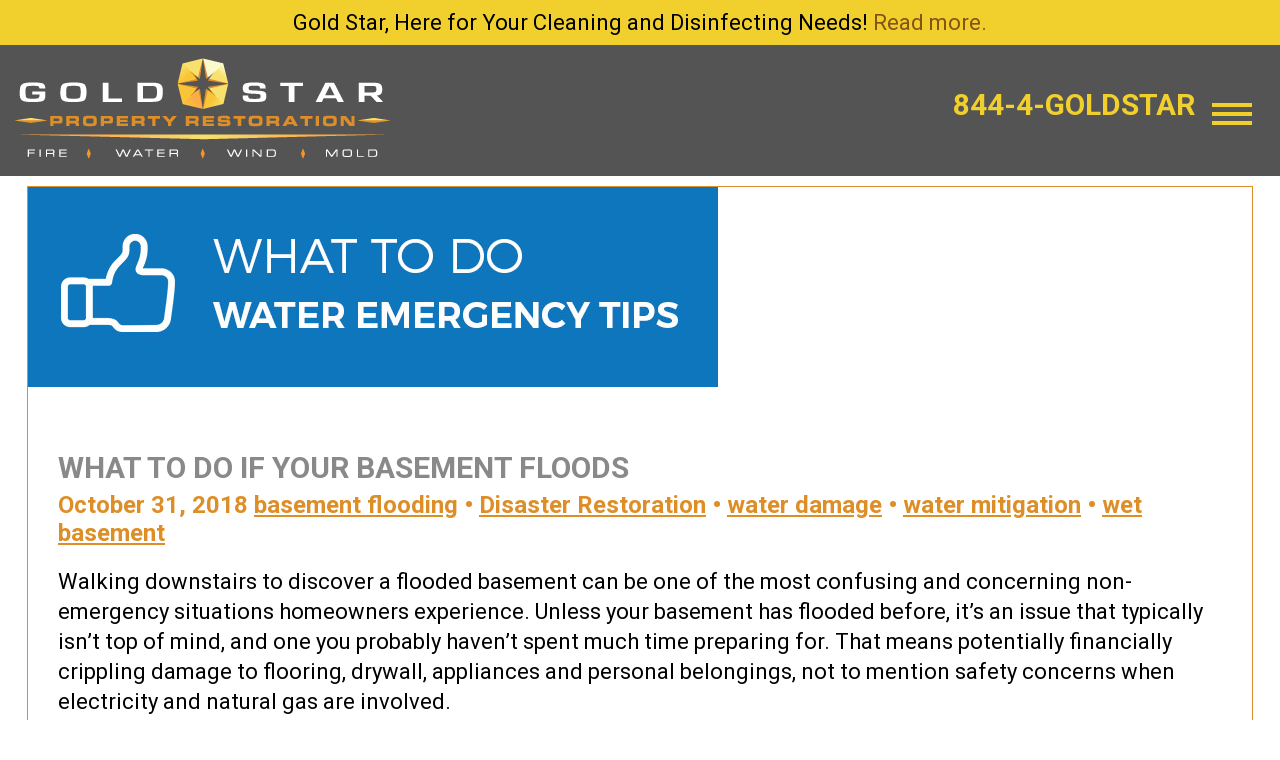

--- FILE ---
content_type: text/html; charset=UTF-8
request_url: https://goldstarmi.com/what-to-do-if-your-basement-floods/
body_size: 9093
content:
<!DOCTYPE html>
<html lang="en-US" class="no-js">
<head>
	<meta charset="UTF-8">
    <meta name="viewport" content="width=device-width, initial-scale=1, maximum-scale=1, user-scalable=0" />
    
    <link rel="shortcut icon" href="https://goldstarmi.com/wp-content/themes/gstar/favicon.ico" />
        
	<meta name='robots' content='index, follow, max-image-preview:large, max-snippet:-1, max-video-preview:-1' />
	<style>img:is([sizes="auto" i], [sizes^="auto," i]) { contain-intrinsic-size: 3000px 1500px }</style>
	
	<!-- This site is optimized with the Yoast SEO plugin v26.6 - https://yoast.com/wordpress/plugins/seo/ -->
	<title>What to do if your basement floods - Gold Star</title>
	<meta name="description" content="Walking downstairs to discover a flooded basement can be one of the most confusing and concerning non-emergency situations homeowners experience." />
	<link rel="canonical" href="https://goldstarmi.com/what-to-do-if-your-basement-floods/" />
	<meta property="og:locale" content="en_US" />
	<meta property="og:type" content="article" />
	<meta property="og:title" content="What to do if your basement floods - Gold Star" />
	<meta property="og:description" content="Walking downstairs to discover a flooded basement can be one of the most confusing and concerning non-emergency situations homeowners experience." />
	<meta property="og:url" content="https://goldstarmi.com/what-to-do-if-your-basement-floods/" />
	<meta property="og:site_name" content="Gold Star" />
	<meta property="article:published_time" content="2018-10-31T13:01:51+00:00" />
	<meta property="article:modified_time" content="2023-11-14T16:02:42+00:00" />
	<meta property="og:image" content="https://goldstarmi.com/wp-content/uploads/2018/10/emergency.jpg" />
	<meta property="og:image:width" content="690" />
	<meta property="og:image:height" content="200" />
	<meta property="og:image:type" content="image/jpeg" />
	<meta name="author" content="admincp" />
	<meta name="twitter:card" content="summary_large_image" />
	<meta name="twitter:label1" content="Written by" />
	<meta name="twitter:data1" content="admincp" />
	<meta name="twitter:label2" content="Est. reading time" />
	<meta name="twitter:data2" content="3 minutes" />
	<script type="application/ld+json" class="yoast-schema-graph">{"@context":"https://schema.org","@graph":[{"@type":"WebPage","@id":"https://goldstarmi.com/what-to-do-if-your-basement-floods/","url":"https://goldstarmi.com/what-to-do-if-your-basement-floods/","name":"What to do if your basement floods - Gold Star","isPartOf":{"@id":"https://goldstarmi.com/#website"},"primaryImageOfPage":{"@id":"https://goldstarmi.com/what-to-do-if-your-basement-floods/#primaryimage"},"image":{"@id":"https://goldstarmi.com/what-to-do-if-your-basement-floods/#primaryimage"},"thumbnailUrl":"https://goldstarmi.com/wp-content/uploads/2018/10/emergency.jpg","datePublished":"2018-10-31T13:01:51+00:00","dateModified":"2023-11-14T16:02:42+00:00","author":{"@id":"https://goldstarmi.com/#/schema/person/170a74924006daf38327ad145f58c47e"},"description":"Walking downstairs to discover a flooded basement can be one of the most confusing and concerning non-emergency situations homeowners experience.","breadcrumb":{"@id":"https://goldstarmi.com/what-to-do-if-your-basement-floods/#breadcrumb"},"inLanguage":"en-US","potentialAction":[{"@type":"ReadAction","target":["https://goldstarmi.com/what-to-do-if-your-basement-floods/"]}]},{"@type":"ImageObject","inLanguage":"en-US","@id":"https://goldstarmi.com/what-to-do-if-your-basement-floods/#primaryimage","url":"https://goldstarmi.com/wp-content/uploads/2018/10/emergency.jpg","contentUrl":"https://goldstarmi.com/wp-content/uploads/2018/10/emergency.jpg","width":690,"height":200},{"@type":"BreadcrumbList","@id":"https://goldstarmi.com/what-to-do-if-your-basement-floods/#breadcrumb","itemListElement":[{"@type":"ListItem","position":1,"name":"Home","item":"https://goldstarmi.com/"},{"@type":"ListItem","position":2,"name":"What to do if your basement floods"}]},{"@type":"WebSite","@id":"https://goldstarmi.com/#website","url":"https://goldstarmi.com/","name":"Gold Star","description":"","potentialAction":[{"@type":"SearchAction","target":{"@type":"EntryPoint","urlTemplate":"https://goldstarmi.com/?s={search_term_string}"},"query-input":{"@type":"PropertyValueSpecification","valueRequired":true,"valueName":"search_term_string"}}],"inLanguage":"en-US"},{"@type":"Person","@id":"https://goldstarmi.com/#/schema/person/170a74924006daf38327ad145f58c47e","name":"admincp","image":{"@type":"ImageObject","inLanguage":"en-US","@id":"https://goldstarmi.com/#/schema/person/image/","url":"https://secure.gravatar.com/avatar/dfa090ac904ed4856a51bb6e9b4f4b6547611a13ed1976c2a801405c8adc7865?s=96&d=mm&r=g","contentUrl":"https://secure.gravatar.com/avatar/dfa090ac904ed4856a51bb6e9b4f4b6547611a13ed1976c2a801405c8adc7865?s=96&d=mm&r=g","caption":"admincp"},"url":"https://goldstarmi.com/author/admincp/"}]}</script>
	<!-- / Yoast SEO plugin. -->


<link rel='dns-prefetch' href='//fonts.googleapis.com' />
<script type="text/javascript">
/* <![CDATA[ */
window._wpemojiSettings = {"baseUrl":"https:\/\/s.w.org\/images\/core\/emoji\/16.0.1\/72x72\/","ext":".png","svgUrl":"https:\/\/s.w.org\/images\/core\/emoji\/16.0.1\/svg\/","svgExt":".svg","source":{"concatemoji":"https:\/\/goldstarmi.com\/wp-includes\/js\/wp-emoji-release.min.js?ver=4baa896a2602a796d152a21f2d6a7199"}};
/*! This file is auto-generated */
!function(s,n){var o,i,e;function c(e){try{var t={supportTests:e,timestamp:(new Date).valueOf()};sessionStorage.setItem(o,JSON.stringify(t))}catch(e){}}function p(e,t,n){e.clearRect(0,0,e.canvas.width,e.canvas.height),e.fillText(t,0,0);var t=new Uint32Array(e.getImageData(0,0,e.canvas.width,e.canvas.height).data),a=(e.clearRect(0,0,e.canvas.width,e.canvas.height),e.fillText(n,0,0),new Uint32Array(e.getImageData(0,0,e.canvas.width,e.canvas.height).data));return t.every(function(e,t){return e===a[t]})}function u(e,t){e.clearRect(0,0,e.canvas.width,e.canvas.height),e.fillText(t,0,0);for(var n=e.getImageData(16,16,1,1),a=0;a<n.data.length;a++)if(0!==n.data[a])return!1;return!0}function f(e,t,n,a){switch(t){case"flag":return n(e,"\ud83c\udff3\ufe0f\u200d\u26a7\ufe0f","\ud83c\udff3\ufe0f\u200b\u26a7\ufe0f")?!1:!n(e,"\ud83c\udde8\ud83c\uddf6","\ud83c\udde8\u200b\ud83c\uddf6")&&!n(e,"\ud83c\udff4\udb40\udc67\udb40\udc62\udb40\udc65\udb40\udc6e\udb40\udc67\udb40\udc7f","\ud83c\udff4\u200b\udb40\udc67\u200b\udb40\udc62\u200b\udb40\udc65\u200b\udb40\udc6e\u200b\udb40\udc67\u200b\udb40\udc7f");case"emoji":return!a(e,"\ud83e\udedf")}return!1}function g(e,t,n,a){var r="undefined"!=typeof WorkerGlobalScope&&self instanceof WorkerGlobalScope?new OffscreenCanvas(300,150):s.createElement("canvas"),o=r.getContext("2d",{willReadFrequently:!0}),i=(o.textBaseline="top",o.font="600 32px Arial",{});return e.forEach(function(e){i[e]=t(o,e,n,a)}),i}function t(e){var t=s.createElement("script");t.src=e,t.defer=!0,s.head.appendChild(t)}"undefined"!=typeof Promise&&(o="wpEmojiSettingsSupports",i=["flag","emoji"],n.supports={everything:!0,everythingExceptFlag:!0},e=new Promise(function(e){s.addEventListener("DOMContentLoaded",e,{once:!0})}),new Promise(function(t){var n=function(){try{var e=JSON.parse(sessionStorage.getItem(o));if("object"==typeof e&&"number"==typeof e.timestamp&&(new Date).valueOf()<e.timestamp+604800&&"object"==typeof e.supportTests)return e.supportTests}catch(e){}return null}();if(!n){if("undefined"!=typeof Worker&&"undefined"!=typeof OffscreenCanvas&&"undefined"!=typeof URL&&URL.createObjectURL&&"undefined"!=typeof Blob)try{var e="postMessage("+g.toString()+"("+[JSON.stringify(i),f.toString(),p.toString(),u.toString()].join(",")+"));",a=new Blob([e],{type:"text/javascript"}),r=new Worker(URL.createObjectURL(a),{name:"wpTestEmojiSupports"});return void(r.onmessage=function(e){c(n=e.data),r.terminate(),t(n)})}catch(e){}c(n=g(i,f,p,u))}t(n)}).then(function(e){for(var t in e)n.supports[t]=e[t],n.supports.everything=n.supports.everything&&n.supports[t],"flag"!==t&&(n.supports.everythingExceptFlag=n.supports.everythingExceptFlag&&n.supports[t]);n.supports.everythingExceptFlag=n.supports.everythingExceptFlag&&!n.supports.flag,n.DOMReady=!1,n.readyCallback=function(){n.DOMReady=!0}}).then(function(){return e}).then(function(){var e;n.supports.everything||(n.readyCallback(),(e=n.source||{}).concatemoji?t(e.concatemoji):e.wpemoji&&e.twemoji&&(t(e.twemoji),t(e.wpemoji)))}))}((window,document),window._wpemojiSettings);
/* ]]> */
</script>
<style id='wp-emoji-styles-inline-css' type='text/css'>

	img.wp-smiley, img.emoji {
		display: inline !important;
		border: none !important;
		box-shadow: none !important;
		height: 1em !important;
		width: 1em !important;
		margin: 0 0.07em !important;
		vertical-align: -0.1em !important;
		background: none !important;
		padding: 0 !important;
	}
</style>
<link rel='stylesheet' id='wp-block-library-css' href='https://goldstarmi.com/wp-includes/css/dist/block-library/style.min.css?ver=4baa896a2602a796d152a21f2d6a7199' type='text/css' media='all' />
<style id='classic-theme-styles-inline-css' type='text/css'>
/*! This file is auto-generated */
.wp-block-button__link{color:#fff;background-color:#32373c;border-radius:9999px;box-shadow:none;text-decoration:none;padding:calc(.667em + 2px) calc(1.333em + 2px);font-size:1.125em}.wp-block-file__button{background:#32373c;color:#fff;text-decoration:none}
</style>
<style id='global-styles-inline-css' type='text/css'>
:root{--wp--preset--aspect-ratio--square: 1;--wp--preset--aspect-ratio--4-3: 4/3;--wp--preset--aspect-ratio--3-4: 3/4;--wp--preset--aspect-ratio--3-2: 3/2;--wp--preset--aspect-ratio--2-3: 2/3;--wp--preset--aspect-ratio--16-9: 16/9;--wp--preset--aspect-ratio--9-16: 9/16;--wp--preset--color--black: #000000;--wp--preset--color--cyan-bluish-gray: #abb8c3;--wp--preset--color--white: #ffffff;--wp--preset--color--pale-pink: #f78da7;--wp--preset--color--vivid-red: #cf2e2e;--wp--preset--color--luminous-vivid-orange: #ff6900;--wp--preset--color--luminous-vivid-amber: #fcb900;--wp--preset--color--light-green-cyan: #7bdcb5;--wp--preset--color--vivid-green-cyan: #00d084;--wp--preset--color--pale-cyan-blue: #8ed1fc;--wp--preset--color--vivid-cyan-blue: #0693e3;--wp--preset--color--vivid-purple: #9b51e0;--wp--preset--gradient--vivid-cyan-blue-to-vivid-purple: linear-gradient(135deg,rgba(6,147,227,1) 0%,rgb(155,81,224) 100%);--wp--preset--gradient--light-green-cyan-to-vivid-green-cyan: linear-gradient(135deg,rgb(122,220,180) 0%,rgb(0,208,130) 100%);--wp--preset--gradient--luminous-vivid-amber-to-luminous-vivid-orange: linear-gradient(135deg,rgba(252,185,0,1) 0%,rgba(255,105,0,1) 100%);--wp--preset--gradient--luminous-vivid-orange-to-vivid-red: linear-gradient(135deg,rgba(255,105,0,1) 0%,rgb(207,46,46) 100%);--wp--preset--gradient--very-light-gray-to-cyan-bluish-gray: linear-gradient(135deg,rgb(238,238,238) 0%,rgb(169,184,195) 100%);--wp--preset--gradient--cool-to-warm-spectrum: linear-gradient(135deg,rgb(74,234,220) 0%,rgb(151,120,209) 20%,rgb(207,42,186) 40%,rgb(238,44,130) 60%,rgb(251,105,98) 80%,rgb(254,248,76) 100%);--wp--preset--gradient--blush-light-purple: linear-gradient(135deg,rgb(255,206,236) 0%,rgb(152,150,240) 100%);--wp--preset--gradient--blush-bordeaux: linear-gradient(135deg,rgb(254,205,165) 0%,rgb(254,45,45) 50%,rgb(107,0,62) 100%);--wp--preset--gradient--luminous-dusk: linear-gradient(135deg,rgb(255,203,112) 0%,rgb(199,81,192) 50%,rgb(65,88,208) 100%);--wp--preset--gradient--pale-ocean: linear-gradient(135deg,rgb(255,245,203) 0%,rgb(182,227,212) 50%,rgb(51,167,181) 100%);--wp--preset--gradient--electric-grass: linear-gradient(135deg,rgb(202,248,128) 0%,rgb(113,206,126) 100%);--wp--preset--gradient--midnight: linear-gradient(135deg,rgb(2,3,129) 0%,rgb(40,116,252) 100%);--wp--preset--font-size--small: 13px;--wp--preset--font-size--medium: 20px;--wp--preset--font-size--large: 36px;--wp--preset--font-size--x-large: 42px;--wp--preset--spacing--20: 0.44rem;--wp--preset--spacing--30: 0.67rem;--wp--preset--spacing--40: 1rem;--wp--preset--spacing--50: 1.5rem;--wp--preset--spacing--60: 2.25rem;--wp--preset--spacing--70: 3.38rem;--wp--preset--spacing--80: 5.06rem;--wp--preset--shadow--natural: 6px 6px 9px rgba(0, 0, 0, 0.2);--wp--preset--shadow--deep: 12px 12px 50px rgba(0, 0, 0, 0.4);--wp--preset--shadow--sharp: 6px 6px 0px rgba(0, 0, 0, 0.2);--wp--preset--shadow--outlined: 6px 6px 0px -3px rgba(255, 255, 255, 1), 6px 6px rgba(0, 0, 0, 1);--wp--preset--shadow--crisp: 6px 6px 0px rgba(0, 0, 0, 1);}:where(.is-layout-flex){gap: 0.5em;}:where(.is-layout-grid){gap: 0.5em;}body .is-layout-flex{display: flex;}.is-layout-flex{flex-wrap: wrap;align-items: center;}.is-layout-flex > :is(*, div){margin: 0;}body .is-layout-grid{display: grid;}.is-layout-grid > :is(*, div){margin: 0;}:where(.wp-block-columns.is-layout-flex){gap: 2em;}:where(.wp-block-columns.is-layout-grid){gap: 2em;}:where(.wp-block-post-template.is-layout-flex){gap: 1.25em;}:where(.wp-block-post-template.is-layout-grid){gap: 1.25em;}.has-black-color{color: var(--wp--preset--color--black) !important;}.has-cyan-bluish-gray-color{color: var(--wp--preset--color--cyan-bluish-gray) !important;}.has-white-color{color: var(--wp--preset--color--white) !important;}.has-pale-pink-color{color: var(--wp--preset--color--pale-pink) !important;}.has-vivid-red-color{color: var(--wp--preset--color--vivid-red) !important;}.has-luminous-vivid-orange-color{color: var(--wp--preset--color--luminous-vivid-orange) !important;}.has-luminous-vivid-amber-color{color: var(--wp--preset--color--luminous-vivid-amber) !important;}.has-light-green-cyan-color{color: var(--wp--preset--color--light-green-cyan) !important;}.has-vivid-green-cyan-color{color: var(--wp--preset--color--vivid-green-cyan) !important;}.has-pale-cyan-blue-color{color: var(--wp--preset--color--pale-cyan-blue) !important;}.has-vivid-cyan-blue-color{color: var(--wp--preset--color--vivid-cyan-blue) !important;}.has-vivid-purple-color{color: var(--wp--preset--color--vivid-purple) !important;}.has-black-background-color{background-color: var(--wp--preset--color--black) !important;}.has-cyan-bluish-gray-background-color{background-color: var(--wp--preset--color--cyan-bluish-gray) !important;}.has-white-background-color{background-color: var(--wp--preset--color--white) !important;}.has-pale-pink-background-color{background-color: var(--wp--preset--color--pale-pink) !important;}.has-vivid-red-background-color{background-color: var(--wp--preset--color--vivid-red) !important;}.has-luminous-vivid-orange-background-color{background-color: var(--wp--preset--color--luminous-vivid-orange) !important;}.has-luminous-vivid-amber-background-color{background-color: var(--wp--preset--color--luminous-vivid-amber) !important;}.has-light-green-cyan-background-color{background-color: var(--wp--preset--color--light-green-cyan) !important;}.has-vivid-green-cyan-background-color{background-color: var(--wp--preset--color--vivid-green-cyan) !important;}.has-pale-cyan-blue-background-color{background-color: var(--wp--preset--color--pale-cyan-blue) !important;}.has-vivid-cyan-blue-background-color{background-color: var(--wp--preset--color--vivid-cyan-blue) !important;}.has-vivid-purple-background-color{background-color: var(--wp--preset--color--vivid-purple) !important;}.has-black-border-color{border-color: var(--wp--preset--color--black) !important;}.has-cyan-bluish-gray-border-color{border-color: var(--wp--preset--color--cyan-bluish-gray) !important;}.has-white-border-color{border-color: var(--wp--preset--color--white) !important;}.has-pale-pink-border-color{border-color: var(--wp--preset--color--pale-pink) !important;}.has-vivid-red-border-color{border-color: var(--wp--preset--color--vivid-red) !important;}.has-luminous-vivid-orange-border-color{border-color: var(--wp--preset--color--luminous-vivid-orange) !important;}.has-luminous-vivid-amber-border-color{border-color: var(--wp--preset--color--luminous-vivid-amber) !important;}.has-light-green-cyan-border-color{border-color: var(--wp--preset--color--light-green-cyan) !important;}.has-vivid-green-cyan-border-color{border-color: var(--wp--preset--color--vivid-green-cyan) !important;}.has-pale-cyan-blue-border-color{border-color: var(--wp--preset--color--pale-cyan-blue) !important;}.has-vivid-cyan-blue-border-color{border-color: var(--wp--preset--color--vivid-cyan-blue) !important;}.has-vivid-purple-border-color{border-color: var(--wp--preset--color--vivid-purple) !important;}.has-vivid-cyan-blue-to-vivid-purple-gradient-background{background: var(--wp--preset--gradient--vivid-cyan-blue-to-vivid-purple) !important;}.has-light-green-cyan-to-vivid-green-cyan-gradient-background{background: var(--wp--preset--gradient--light-green-cyan-to-vivid-green-cyan) !important;}.has-luminous-vivid-amber-to-luminous-vivid-orange-gradient-background{background: var(--wp--preset--gradient--luminous-vivid-amber-to-luminous-vivid-orange) !important;}.has-luminous-vivid-orange-to-vivid-red-gradient-background{background: var(--wp--preset--gradient--luminous-vivid-orange-to-vivid-red) !important;}.has-very-light-gray-to-cyan-bluish-gray-gradient-background{background: var(--wp--preset--gradient--very-light-gray-to-cyan-bluish-gray) !important;}.has-cool-to-warm-spectrum-gradient-background{background: var(--wp--preset--gradient--cool-to-warm-spectrum) !important;}.has-blush-light-purple-gradient-background{background: var(--wp--preset--gradient--blush-light-purple) !important;}.has-blush-bordeaux-gradient-background{background: var(--wp--preset--gradient--blush-bordeaux) !important;}.has-luminous-dusk-gradient-background{background: var(--wp--preset--gradient--luminous-dusk) !important;}.has-pale-ocean-gradient-background{background: var(--wp--preset--gradient--pale-ocean) !important;}.has-electric-grass-gradient-background{background: var(--wp--preset--gradient--electric-grass) !important;}.has-midnight-gradient-background{background: var(--wp--preset--gradient--midnight) !important;}.has-small-font-size{font-size: var(--wp--preset--font-size--small) !important;}.has-medium-font-size{font-size: var(--wp--preset--font-size--medium) !important;}.has-large-font-size{font-size: var(--wp--preset--font-size--large) !important;}.has-x-large-font-size{font-size: var(--wp--preset--font-size--x-large) !important;}
:where(.wp-block-post-template.is-layout-flex){gap: 1.25em;}:where(.wp-block-post-template.is-layout-grid){gap: 1.25em;}
:where(.wp-block-columns.is-layout-flex){gap: 2em;}:where(.wp-block-columns.is-layout-grid){gap: 2em;}
:root :where(.wp-block-pullquote){font-size: 1.5em;line-height: 1.6;}
</style>
<link rel='stylesheet' id='contact-form-7-css' href='https://goldstarmi.com/wp-content/plugins/contact-form-7/includes/css/styles.css?ver=6.1.4' type='text/css' media='all' />
<link rel='stylesheet' id='tp_twitter_plugin_css-css' href='https://goldstarmi.com/wp-content/plugins/recent-tweets-widget/tp_twitter_plugin.css?ver=1.0' type='text/css' media='screen' />
<link rel='stylesheet' id='twenty20-css' href='https://goldstarmi.com/wp-content/plugins/twenty20/assets/css/twenty20.css?ver=2.0.4' type='text/css' media='all' />
<link rel='stylesheet' id='fontawesome-css-css' href='https://goldstarmi.com/wp-content/themes/gstar/css/font-awesome.min.css?ver=4.6.1' type='text/css' media='all' />
<link rel='stylesheet' id='fatnav-css-css' href='https://goldstarmi.com/wp-content/themes/gstar/css/jquery.fatNav.css?ver=1.2' type='text/css' media='all' />
<link rel='stylesheet' id='main-style-css' href='https://goldstarmi.com/wp-content/themes/gstar/style.css?ver=4baa896a2602a796d152a21f2d6a7199' type='text/css' media='all' />
<link rel='stylesheet' id='responsive-css-css' href='https://goldstarmi.com/wp-content/themes/gstar/css/responsive.css?ver=1.0' type='text/css' media='all' />
<link rel='stylesheet' id='roboto-google-fonts-css' href='https://fonts.googleapis.com/css?family=Roboto%3A400%2C700&#038;ver=4baa896a2602a796d152a21f2d6a7199' type='text/css' media='all' />
<script type="text/javascript" src="https://goldstarmi.com/wp-includes/js/jquery/jquery.min.js?ver=3.7.1" id="jquery-core-js"></script>
<script type="text/javascript" src="https://goldstarmi.com/wp-includes/js/jquery/jquery-migrate.min.js?ver=3.4.1" id="jquery-migrate-js"></script>
<link rel="https://api.w.org/" href="https://goldstarmi.com/wp-json/" /><link rel="alternate" title="JSON" type="application/json" href="https://goldstarmi.com/wp-json/wp/v2/posts/437" /><link rel='shortlink' href='https://goldstarmi.com/?p=437' />
<link rel="alternate" title="oEmbed (JSON)" type="application/json+oembed" href="https://goldstarmi.com/wp-json/oembed/1.0/embed?url=https%3A%2F%2Fgoldstarmi.com%2Fwhat-to-do-if-your-basement-floods%2F" />
<link rel="alternate" title="oEmbed (XML)" type="text/xml+oembed" href="https://goldstarmi.com/wp-json/oembed/1.0/embed?url=https%3A%2F%2Fgoldstarmi.com%2Fwhat-to-do-if-your-basement-floods%2F&#038;format=xml" />
<!-- HFCM by 99 Robots - Snippet # 1: Analytics 4 -->
<!-- Google tag (gtag.js) -->
<script async src="https://www.googletagmanager.com/gtag/js?id=G-6TX8SQYSX9"></script>
<script>
  window.dataLayer = window.dataLayer || [];
  function gtag(){dataLayer.push(arguments);}
  gtag('js', new Date());

  gtag('config', 'G-6TX8SQYSX9');
</script>
<!-- /end HFCM by 99 Robots -->
<!-- HFCM by 99 Robots - Snippet # 2: Conversion Global Tag -->
<!-- Google tag (gtag.js) -->
<script async src="https://www.googletagmanager.com/gtag/js?id=AW-667643594"></script>
<script>
  window.dataLayer = window.dataLayer || [];
  function gtag(){dataLayer.push(arguments);}
  gtag('js', new Date());

  gtag('config', 'AW-667643594');
</script>


<!-- /end HFCM by 99 Robots -->
<!-- HFCM by 99 Robots - Snippet # 3: Call Conversion -->
<script>
  gtag('config', 'AW-667643594/Y2ECCPzV54UZEMrdrb4C', {
    'phone_conversion_number': '8444465378'
  });
</script>

<!-- /end HFCM by 99 Robots -->
<!-- HFCM by 99 Robots - Snippet # 4: whatconverts -->
<script src="//scripts.iconnode.com/121463.js"></script>
<!-- /end HFCM by 99 Robots -->
		<style type="text/css" id="wp-custom-css">
			.hamburger__icon {
	margin-top:60px
}		</style>
		    
</head>

<body data-rsssl=1 class="wp-singular post-template-default single single-post postid-437 single-format-standard wp-theme-gstar">
<div class="">
<div class="fat-nav"></div>
<div id="wrapper" class="height_top"><!--start wrapper-->
	<div style="background-color: #f1d02e;text-align: center;font-size: 22px;padding: 10px 0;">Gold Star, Here for Your Cleaning and Disinfecting Needs! <a href="https://goldstarmi.com/cleaning-disinfecting/" style="color:#845417">Read more.</a></div>
    <div class="container banner_container"><!--start banner_continer-->
        <div class="container container_header"><!--start container_header-->
            <div class="header_area">
                <header id="header"><!--start header-->
                    <div class="logo"><a href="https://goldstarmi.com/"><img src="https://goldstarmi.com/wp-content/themes/gstar/images/logo.png" alt="Gold Star Property Restoration company logo" height="101" width="375" /></a></div>
                    <div class="header_right">
                        <div class="btn_login">844-4-GOLDSTAR</div>
                        <nav id="main_menu">
                            <div class="menu-main-menu-container"><ul id="menu" class=""><li id="menu-item-37" class="menu-item menu-item-type-post_type menu-item-object-page menu-item-home menu-item-37"><a href="https://goldstarmi.com/">Home</a></li>
<li id="menu-item-38" class="menu-item menu-item-type-post_type menu-item-object-page menu-item-38"><a href="https://goldstarmi.com/about-us/">About Us</a></li>
<li id="menu-item-39" class="menu-item menu-item-type-post_type menu-item-object-page menu-item-has-children menu-item-39"><a href="https://goldstarmi.com/disaster-restoration/">Disaster Restoration</a>
<ul class="sub-menu">
	<li id="menu-item-40" class="menu-item menu-item-type-post_type menu-item-object-page menu-item-40"><a href="https://goldstarmi.com/disaster-restoration/firesmoke/">Fire/Smoke</a></li>
	<li id="menu-item-41" class="menu-item menu-item-type-post_type menu-item-object-page menu-item-41"><a href="https://goldstarmi.com/disaster-restoration/waterflood/">Water/Flood</a></li>
	<li id="menu-item-42" class="menu-item menu-item-type-post_type menu-item-object-page menu-item-42"><a href="https://goldstarmi.com/disaster-restoration/windstorm/">Wind/Storm</a></li>
	<li id="menu-item-43" class="menu-item menu-item-type-post_type menu-item-object-page menu-item-43"><a href="https://goldstarmi.com/disaster-restoration/moldremediation/">Mold Remediation</a></li>
	<li id="menu-item-44" class="menu-item menu-item-type-post_type menu-item-object-page menu-item-44"><a href="https://goldstarmi.com/disaster-restoration/decorating/">Decorating</a></li>
	<li id="menu-item-45" class="menu-item menu-item-type-post_type menu-item-object-page menu-item-45"><a href="https://goldstarmi.com/disaster-restoration/contents-restoration/">Contents Restoration</a></li>
</ul>
</li>
<li id="menu-item-46" class="menu-item menu-item-type-post_type menu-item-object-page menu-item-46"><a href="https://goldstarmi.com/consulting/">Consulting</a></li>
<li id="menu-item-318" class="menu-item menu-item-type-post_type menu-item-object-page menu-item-318"><a href="https://goldstarmi.com/blog/">News and Tips</a></li>
<li id="menu-item-48" class="menu-item menu-item-type-post_type menu-item-object-page menu-item-has-children menu-item-48"><a href="https://goldstarmi.com/contact/">Contact</a>
<ul class="sub-menu">
	<li id="menu-item-236" class="menu-item menu-item-type-custom menu-item-object-custom menu-item-236"><a href="/contact/#careers">Careers</a></li>
</ul>
</li>
</ul></div>                        </nav>
                    </div>
                    <div class="clearfix"></div>
                </header><!--//end #header-->
            </div> 
        </div><!--//end #header_area-->
        
        <section id="inner_content_area"><!--start inner_content_area-->

    <div class="center_content entry">

                    <div class="news-content">
                        <div class="news-post-section">
                                                        <div class="news-post news-post-detail">
                                <div class="news-post-info">
                                        <img width="690" height="200" src="https://goldstarmi.com/wp-content/uploads/2018/10/emergency.jpg" class="img-responsive wp-post-image" alt="" decoding="async" fetchpriority="high" srcset="https://goldstarmi.com/wp-content/uploads/2018/10/emergency.jpg 690w, https://goldstarmi.com/wp-content/uploads/2018/10/emergency-300x87.jpg 300w" sizes="(max-width: 690px) 100vw, 690px" />                                    
                                </div>
                                <div class="post-content-news">
                                   <h2>What to do if your basement floods</h2>
                                    <strong class="blog-sub">October 31, 2018 <a href="https://goldstarmi.com/tag/basement-flooding/" rel="tag">basement flooding</a> • <a href="https://goldstarmi.com/tag/disaster-restoration/" rel="tag">Disaster Restoration</a> • <a href="https://goldstarmi.com/tag/water-damage/" rel="tag">water damage</a> • <a href="https://goldstarmi.com/tag/water-mitigation/" rel="tag">water mitigation</a> • <a href="https://goldstarmi.com/tag/wet-basement/" rel="tag">wet basement</a></strong>
                                    <div class="entry-content">
                                        <p>Walking downstairs to discover a flooded basement can be one of the most confusing and concerning non-emergency situations homeowners experience. Unless your basement has flooded before, it’s an issue that typically isn’t top of mind, and one you probably haven’t spent much time preparing for. That means potentially financially crippling damage to flooring, drywall, appliances and personal belongings, not to mention safety concerns when electricity and natural gas are involved.</p>
<p>If you stumbled upon this blog post, chances are you’re in a similar situation, but don’t worry – we’re here to help. Here are the things you should do immediately:</p>
<ul>
<li><strong>STAY OUT OF THE BASEMENT! </strong>Live electricity can cause potentially fatal electrocution hazards, and since water is a conductor of electricity, your basement is extremely dangerous.</li>
<li><strong>Take a deep breath.</strong> It’s easy to get wrapped up in a concern for your personal belongings and the condition of your basement, especially if it’s finished, but it’s critical that you keep safety top of mind. Take a few moments to gather your thoughts, and then follow the steps below.</li>
<li><strong>If your fuse box or circuit breaker is NOT located in the basement, shut off the power in your home. Contact your utility to shut off natural gas.</strong></li>
<li><strong>If your fuse box or circuit breaker IS located in the basement, call a qualified professional. Contact your utility to shut off natural gas. </strong>
<ul>
<li><a href="https://goldstarmi.com/disaster-restoration/waterflood/">Click here</a> to call Gold Star Property Restoration 24/7, 365. Our highly trained professionals will test whether it’s safe to enter the basement and begin the water-removal process.</li>
</ul>
</li>
<li><strong>Once your basement has been declared safe to enter, identify the root cause and begin removing water</strong>. When our team arrives at your home, we’ll take all necessary precautions to limit water exposure to affected areas of your basement, and to avoid tracking water – potentially sewage water – through your house. Once we ensure the cause of the flood has been mitigated, we’ll use our high-pressure pumps to remove water faster and more efficiently than other methods, allowing us to begin cleaning and sanitizing faster than ever.</li>
<li><strong>Contact your insurance company.</strong> When call on us, we handle this step, and make the complex insurance-claims process a breeze. We’ll verify your coverage, and with your permission, work directly with your carrier to complete all necessary paperwork and processes.</li>
<li><strong>Clean and sanitize, and get rid of that funky odor. </strong>Our highly trained and experienced team of water restoration experts will deep-clean your basement and prevent <a href="https://goldstarmi.com/disaster-restoration/moldremediation/">mold</a> and other organisms from growing as a result of contaminated water and excessive moisture. A professional cleaning is crucial promoting health and safety for your family long after water has been removed from your basement; failing to effectively clean and sanitize can not only result in a nasty, lingering odor, it can cause health issues, such as allergic reactions and asthma, too.</li>
</ul>
<p><strong>Take measures to prevent future issues.</strong> We’ll develop custom recommendations to help you prevent future issues, and if you need help making recommended fixes, we’re always here to help.</p>
<h3><strong>Contact Gold Star Property Restoration 24/7, 365!</strong></h3>
<p><a href="https://goldstarmi.com/disaster-restoration/waterflood/">Click here</a> to get in touch with us – any day, anytime.</p>
                                    </div>
                                </div>
                            </div>
                                                    </div>
                        <div class="pager-section">   
                                  ‹‹ <a href="https://goldstarmi.com/7-fall-maintenance-tips-to-prevent-costly-damage-to-your-home-this-winter/" rel="prev">Previous Post</a> | <a href="https://goldstarmi.com/fireplace-and-chimney-maintenance-and-safety-tips/" rel="next">Next Post</a> ››  
                        </div>
 
</div><!--//end .container-->
	</div>
</section>
    <footer id="footer_area"><!--start footer_area-->
        <div class="center_content">
            <div id="footer_top_area">
                <div id="text-2" class="footer_top_column widget_text"><h2>Gold Star Property Restoration</h2>			<div class="textwidget"><p>Phone: 844-4-GOLDSTAR</p>
<p><a href="mailto:service@goldstarmi.com">service@goldstarmi.com</a><br />
<br />
264 Executive Dr<br />
Troy, MI 48083<br />
<br />
<a class="icon" href="https://www.facebook.com/goldstarmi" title="Follow with Facebook" target="_blank"><i class="fa fa-facebook"></i></a><a class="icon" href="https://www.twitter.com/goldstarmi" title="Follow with Twitter" target="_blank"><i class="fa fa-twitter"></i></a></p>
<p><!--<br />

Check us out on <span><a href="https://www.angieslist.com/companylist/us/mi/troy/gold-star-property-restoration%2C-inc-reviews-9049837.htm">Angie’s List</a></span> and <span><a href="http://www.homeadvisor.com/rated.GoldstarProperty.56800158.html">Home Advisor. </a></span>--></p>
</div>
		</div>                <div id="tp_widget_recent_tweets-2" class="footer_top_column recent widget_tp_widget_recent_tweets"><h2>Recent Tweets</h2><strong>Could not authenticate you.</strong></div>            </div>
            <div id="footer_bottom">&copy; 2026 Gold Star Property Restoration</div>
        </div>
    </footer><!--//end #footer_area-->
</div><!--//end #wrapper-->
</div>

<script type="speculationrules">
{"prefetch":[{"source":"document","where":{"and":[{"href_matches":"\/*"},{"not":{"href_matches":["\/wp-*.php","\/wp-admin\/*","\/wp-content\/uploads\/*","\/wp-content\/*","\/wp-content\/plugins\/*","\/wp-content\/themes\/gstar\/*","\/*\\?(.+)"]}},{"not":{"selector_matches":"a[rel~=\"nofollow\"]"}},{"not":{"selector_matches":".no-prefetch, .no-prefetch a"}}]},"eagerness":"conservative"}]}
</script>
<script type="text/javascript" src="https://goldstarmi.com/wp-includes/js/dist/hooks.min.js?ver=4d63a3d491d11ffd8ac6" id="wp-hooks-js"></script>
<script type="text/javascript" src="https://goldstarmi.com/wp-includes/js/dist/i18n.min.js?ver=5e580eb46a90c2b997e6" id="wp-i18n-js"></script>
<script type="text/javascript" id="wp-i18n-js-after">
/* <![CDATA[ */
wp.i18n.setLocaleData( { 'text direction\u0004ltr': [ 'ltr' ] } );
/* ]]> */
</script>
<script type="text/javascript" src="https://goldstarmi.com/wp-content/plugins/contact-form-7/includes/swv/js/index.js?ver=6.1.4" id="swv-js"></script>
<script type="text/javascript" id="contact-form-7-js-before">
/* <![CDATA[ */
var wpcf7 = {
    "api": {
        "root": "https:\/\/goldstarmi.com\/wp-json\/",
        "namespace": "contact-form-7\/v1"
    }
};
/* ]]> */
</script>
<script type="text/javascript" src="https://goldstarmi.com/wp-content/plugins/contact-form-7/includes/js/index.js?ver=6.1.4" id="contact-form-7-js"></script>
<script type="text/javascript" src="https://goldstarmi.com/wp-content/plugins/twenty20/assets/js/jquery.event.move.js?ver=2.0.4" id="twenty20-eventmove-js"></script>
<script type="text/javascript" src="https://goldstarmi.com/wp-content/plugins/twenty20/assets/js/jquery.twenty20.js?ver=2.0.4" id="twenty20-js"></script>
<script type="text/javascript" id="twenty20-js-after">
/* <![CDATA[ */
    jQuery(function($) {
      // Re-init any uninitialized containers
      function checkUninitialized() {
        $(".twentytwenty-container:not([data-twenty20-init])").each(function() {
          var $container = $(this);
          if($container.find("img").length === 2) {
            $container.trigger("twenty20-init");
          }
        });
      }
      
      // Check periodically for the first few seconds
      var checkInterval = setInterval(checkUninitialized, 500);
      setTimeout(function() {
        clearInterval(checkInterval);
      }, 5000);
    });
  
/* ]]> */
</script>
<script type="text/javascript" src="https://goldstarmi.com/wp-content/themes/gstar/js/jquery.fatNav.js?ver=2.1" id="fatNav-js-js"></script>
<script type="text/javascript" src="https://goldstarmi.com/wp-content/themes/gstar/js/custom.js?ver=1.0" id="custom-js-js"></script>
<script type="text/javascript" src="https://goldstarmi.com/wp-includes/js/comment-reply.min.js?ver=4baa896a2602a796d152a21f2d6a7199" id="comment-reply-js" async="async" data-wp-strategy="async"></script>
<script>
  (function(i,s,o,g,r,a,m){i['GoogleAnalyticsObject']=r;i[r]=i[r]||function(){
  (i[r].q=i[r].q||[]).push(arguments)},i[r].l=1*new Date();a=s.createElement(o),
  m=s.getElementsByTagName(o)[0];a.async=1;a.src=g;m.parentNode.insertBefore(a,m)
  })(window,document,'script','https://www.google-analytics.com/analytics.js','ga');

  ga('create', 'UA-82335518-1', 'auto');
  ga('send', 'pageview');

</script>
</body>
</html>

--- FILE ---
content_type: text/css
request_url: https://goldstarmi.com/wp-content/themes/gstar/css/jquery.fatNav.css?ver=1.2
body_size: 1283
content:
.hamburger {
  display: block;
  width: 50px;
  height: 50px;
  position: fixed;
  top: 0;
  left: 0;
  z-index: 10000000 !important;
  padding: 12px;
  -moz-box-sizing: border-box;
  -webkit-box-sizing: border-box;
  box-sizing: border-box;
  -webkit-tap-highlight-color: transparent;
  -webkit-tap-highlight-color: transparent;
  -ms-touch-action: manipulation;
}
.hamburger__icon {
  position: relative;
  margin-top: 7px;
  margin-bottom: 7px;
}
.hamburger__icon, 
.hamburger__icon:before, 
.hamburger__icon:after {
  display: block;
  width:40px;
  height:4px;
  background-color: #edcd2f;
  -moz-transition-property: background-color, -moz-transform;
  -o-transition-property: background-color, -o-transform;
  -webkit-transition-property: background-color, -webkit-transform;
  transition-property: background-color, transform;
  -moz-transition-duration: 0.4s;
  -o-transition-duration: 0.4s;
  -webkit-transition-duration: 0.4s;
  transition-duration: 0.4s;
}
.hamburger__icon:before, .hamburger__icon:after {
  position: absolute;
  content: "";
}
.hamburger__icon:before {
  top:-9px;
}
.hamburger__icon:after {
  top:9px;
}
.hamburger.active .hamburger__icon {
  background-color: transparent;
}
.hamburger.active .hamburger__icon:before, .hamburger.active .hamburger__icon:after {
  background-color: #f1d02e;
}
.hamburger.active .hamburger__icon:before {
  -moz-transform: translateY(11px) rotate(45deg);
  -ms-transform: translateY(11px) rotate(45deg);
  -webkit-transform: translateY(11px) rotate(45deg);
  transform: translateY(11px) rotate(45deg);
}
.hamburger.active .hamburger__icon:after {
  -moz-transform: translateY(-7px) rotate(-45deg);
  -ms-transform: translateY(-7px) rotate(-45deg);
  -webkit-transform: translateY(-7px) rotate(-45deg);
  transform: translateY(-7px) rotate(-45deg);
}

.fat-nav {
  top: 0;
  right: 0;
  z-index: 999999 !important;
  position: fixed;
  display: none;
  width: 100%;
  height: 100%;
  background: rgba(0, 0, 0, 0);
  -moz-transform: scale(1.4);
  -ms-transform: scale(1.4);
  -webkit-transform: scale(1.4);
  transform: scale(1.4);
  -moz-transition-property: -moz-transform;
  -o-transition-property: -o-transform;
  -webkit-transition-property: -webkit-transform;
  transition-property: transform;
  -moz-transition-duration: 0.4s;
  -o-transition-duration: 0.4s;
  -webkit-transition-duration: 0.4s;
  transition-duration: 0.4s;
  overflow-y: auto;
  overflow-x: hidden;
  -webkit-overflow-scrolling: touch;
}
.fat-nav__wrapper {
  width: 100%;
  height: 100%;
  display: table;
  table-layout: fixed;
}
.fat-nav.active {
  -moz-transform: scale(1);
  -ms-transform: scale(1);
  -webkit-transform: scale(1);
  transform: scale(1);
}
.fat-nav ul {
  display: table-cell;
  vertical-align: middle;
  margin: 0;
  padding: 0;
}
.fat-nav li {
  list-style-type: none;
  text-align: center;
  padding: 10px;
  font-size: 2em;
}
.fat-nav li, .fat-nav li a {
  color: #fff;
  font-family: 'Roboto', sans-serif;
}
.fat-nav li a {
  text-decoration: none;
}

.fat-nav,
#fatmenu ,
.fat-nav ul,
.fat-nav ul li,
.fat-nav ul li a {
  -webkit-box-sizing: border-box;
  -moz-box-sizing: border-box;
  -ms-box-sizing: border-box;
  -o-box-sizing: border-box;
  box-sizing: border-box;
}
.hamburger {
    left: 0;
    position: absolute !important;
    top: 14px;
}
.hamburger.active { top: 12px; left: 80%; }
.fat-nav {
  display: none;
  height: 100%;
  right: 0;
  overflow-x: hidden;
  overflow-y: auto;
  position: fixed;
  top: 0;
  transform: scale(1) !important;
  transition-duration:0 !important;
  transition-property: transform;
  width: 80%;
  z-index: 9999;
  opacity: 1 !important;
}
#fatmenu {
  display: block;
  background:rgba(84,84,84,0.65);
  width: 100% !important;
  float: right;
  opacity: 1 !important;
  transition-duration: 0.4s;
  margin-right: -80%; 
}
.active #fatmenu { 
  margin-right: 0;
}
.fat-nav ul,
.fat-nav ul li {
  padding: 0;
  margin: 0;
  display: block;
  width: 100%;
}
.fat-nav ul li {
  font-size:44px;
  font-family:Verdana,Geneva,Arial,Helvetica,sans-serif;
  text-align: left;
  position: relative;
}
.fat-nav ul li a {
  display: block;
  width: 100%;
  background:rgba(84,84,84,0.65);
  color: #585f69;
  border-bottom: 1px solid #e2e5e9;
  padding:38px 20px 14px 80px;
  position: relative;
}
.fat-nav ul li a:hover {}
.fat-nav ul li li a { background: #eeeff2; }
.fat-nav ul li li a:hover {}
.fat-nav ul ul {
  opacity: 1 !important;
  transition-duration: 0;
  display: none;
}
.fat-nav ul li.page_item_has_children > li a:before,
.fat-nav ul li.menu-item-has-children > li a:before {
  display:block;
  background:url(../images/pluse.png) no-repeat center center;
}
.fat-nav ul ul,
.fat-nav ul ul ul { display: none; overflow: hidden;  }
.fat-nav ul ul ul.submenu { 
	display: block; 
	border: 1px solid #000; 
}
.mobile_logo {
  background: #242424;
  padding:10px 50px;
}
.mobile_logo img {
  display: block;
  width: 150px;
  height: auto;
  margin: 0 auto;
}
.hamburger { display:block; }
span.toggle_button {
	background:#fff;
	position: absolute;
	left: 0;
	top: 0;
	width:40px;
	height:47px;
	display: block;
	z-index:2000;
	cursor:pointer;
}
span.toggle_button:hover {background:#fff;}
span.toggle_button small {
	display:block;
	width:19px;
	height:19px;
	background:url(../images/pluse.png) no-repeat center top;
	margin:0 auto;
	margin-top:14px;
	transition: all 0.3s ease 0s;
}
.fat-nav ul li.page_item_has_children > a,
.fat-nav ul li.menu-item-has-children > li a:before {
	padding-right:0;
}
span.active_item small {
	transform: rotate(45deg);
}

.hamburger {
  left: 20px;
  position: absolute !important;
  top: 14px;
  display: block;  
  cursor: pointer; 
}
.hamburger.active { top:0; left: 92%;} 
.fat-nav #menu-top-menu { display: block;}
.fat-nav .menu { display: block;}
/*-------------------------------------*/
/*	coustomize						   */
/*-------------------------------------*/
.hamburger {
	position:absolute;
    left: inherit;
	right:66px;
    top:40px;
}
.active #fatmenu { margin-right: 0; }
.fat-nav ul li a {
	font-size:22px; 
	color:#f1d02e;
	padding:10px 10px 10px 60px;
	text-transform:uppercase; 
}
.fat-nav ul li li a { background: inherit; }
.fat-nav li ul > li a {
	text-transform:capitalize;
	padding-left:75px;
}
.fat-nav li ul li ul li a { padding-left:85px; }
.fat-nav ul ul ul.submenu { border: 0; }
.hamburger__icon, 
.hamburger__icon:before, 
.hamburger__icon:after { background: #f1d02e; }
span.toggle_button:hover,
.fat-nav ul li a:hover { 
	color:#FFF 
}
.fat-nav ul li li a { background:rgba(84,84,84,0.65);}
.fat-nav ul li li a:hover { background:rgba(84,84,84,0.65); color:#FFF }





--- FILE ---
content_type: text/css
request_url: https://goldstarmi.com/wp-content/themes/gstar/style.css?ver=4baa896a2602a796d152a21f2d6a7199
body_size: 4005
content:
/*

Theme Name: Goldstar

Theme URI: #

Author: baseonesolutions 

Author URI: http://baseonesolutions.com

Description: Wordpress Theme

Version: 1.2

Tags: light, white, one-column, two-columns, fixed-width, custom-menu, featured-images, full-width-template, theme-options, responsive, portfolio based

Text Domain: gstar

*/



html,body,div,span,applet,object,iframe,h1,h2,h3,h4,h5,h6,

p,blockquote,pre,a,abbr,acronym,address,big,cite,code,del,

dfn,em,font,img,ins,kbd,q,s,samp,small,strike,strong,sub,

sup,tt,var,b,u,i,center,dl,dt,dd,ol,ul,li,fieldset,form,

label,legend,table,caption,tbody,tfoot,thead,tr,th,td { 

	margin:0; 

	padding:0; 

	border:0; 

	outline:0; 

	vertical-align:baseline;

}

body {

	color:#000;

	padding:0;

	margin:0;

	font-size:14px;

	font-family: 'Roboto', sans-serif;

}

ul,ol { list-style:none; }

img,fieldset { border:none; }	

a { text-decoration:none; }

a:hover { text-decoration:none; }

article,aside,details,figcaption,figure,footer,

header,hgroup,main,nav,section,summary {

    display: block;

}

*, *:before, *:after {

	-moz-box-sizing: border-box;

	-webkit-box-sizing: border-box;

	box-sizing: border-box;

}

figure {

	margin:0;

	padding:0;

}

.clearfix {

	clear: both;

	width:100%;

	overflow:hidden;

}

embed,iframe,

object,video {

	max-width: 100%;

}

html { -webkit-text-size-adjust: none; }

input, textarea {

	-webkit-appearance: none;

	-webkit-border-radius: 0;

}

aligncenter, img.aligncenter {

	clear: both;

	display: block;

	margin:0 auto;

}

.alignright {

	margin: 2px 0px 15px 15px;

	display: inline;

}

.alignleft {

	margin: 2px 15px 10px 0px;

	display: inline;

}

img.alignright,

img.alignleft img {

	max-width:100%;

	height:auto;

	display:block;

}

.alignright { float: right; }

.alignleft { float: left; }

input, textarea {

	-webkit-appearance: none;

	-webkit-border-radius: 0;

}



/*----------------------*/

/*  Page structure      */

/*----------------------*/

#wrapper { width: 100%;}

.container {

	width: 100%; 

	padding: 0 15px;

	-webkit-box-sizing: border-box;

	-moz-box-sizing: border-box;

	box-sizing: border-box;

	position: relative; 

}

.center_content {

	max-width: 1226px;

	margin: 0 auto;

}

/*----------------------*/

/*  start header_area   */

/*----------------------*/

.container_header{ 

	width: 100%;

	background:rgba(0,0,0,0.3);

	position:absolute;

	left:0;

	top:0;

	right:0;

	margin:0 auto;

	z-index:5;

}

.header_area { padding:13px 0 0 0;}



#header {

	min-height:118px; 

	padding:0 28px 0 49px; 

}

.home #header {

	min-height:160px; 

}

.logo {

	max-width:375px;

	float:left; 

}

.logo img {

	max-width:100%;

	height:auto;

	display:block;

}

.header_right { 

	float: right; 

}

.btn_login{ 

	float:right;

	margin:29px 85px 3px 0px;

	font-weight:700;

	font-size:30px;

	color:#f1d02e;

}

.btn_login a { 

	color:#f1d02e;

}

#main_menu {

	float: right;

}

#main_menu ul {display:none;}

#main_menu ul li {

	position: relative;	

	float: left; 

	padding:0 16px;	

}

#main_menu ul li:first-child { padding-left: 0; }

#main_menu ul li a {

	text-transform: capitalize;

	font-weight: 400;

	font-size: 22px;

	color: #817a7a;	

}

#main_menu ul li:hover > a,

#main_menu ul li a:hover { color:#de6d6e; }

#main_menu li ul {

	width: 180px;

	position: absolute;

	top:24px;

	z-index: 1000;

	padding:15px 0;

	left:6px;

	visibility: hidden;

	opacity: 0;

	background:#fff;

}

#main_menu ul li:hover > ul {

	visibility: visible;

	opacity: 1;

}

#main_menu li ul li {

	margin: 0;

	padding: 3px 0;

	float:none;

}

#main_menu li ul li a {

	padding: 0 0 0 11px !important;

	font-size:15px;	

	color: #817a7a;	

}

#main_menu li ul li ul {

	top: 0;

	left: 100%;

	padding-top:0;

}

.fat-nav .menu { display: block;}

/*-------------------------*/

/*  start banner_container */

/*-------------------------*/

.banner_container {

	padding: 0 !important; 

	position:relative;

	width: 100%;

	height:100%;

	z-index:10;

}

.banner_content {

	width: 100%;

	height:100%;

	position:relative;

}

.banner_content img {

	width:100%;

	height:auto;

	display:block;

}

.banner_content_info { 

	background:rgba(0,0,0,0.4);

	width: 100%;

	height:100%;

	position:absolute;

	left:0;

	right:0;

	top:0;

	margin:0 auto;

}

.banner_content_text_area {

	max-width:1226px;

	margin:0 auto;

	padding:0 15px;

}

.banner_content_text {

	max-width:450px;

	height:100%;

	padding-top:27%;

}

.banner_content_text p {

	font-size:26px;

	color:#fff;

	line-height:42px;

	padding-bottom:50px;

	font-weight:400;

}

.banner_content_text a {

	font-size:22px;

	color:#f1d02e;

	text-align:center;

	display:inline-block;

	font-weight:700;

	border:2px solid #dbbd2c;

	padding:15px 32px 15px 35px;

}

.banner_content_text a:hover {

	background:#fff; 

	border:2px solid #fff;

}

.banner_content_text a span {

	background:url(images/bgr_a.png) no-repeat right 8px;

	display:inline-block;

	padding-right:21px;

	color:#f1d02e;

}

/*-------------------------------*/

/*       banner_bottom_area      */

/*-------------------------------*/

#banner_bottom_area {

	position:relative;

}

#banner_bottom_area img {

	width:100%;

	height:auto;

	display:block;

}

#banner_bottom_info {

	width:100%;

	height:100%;

	position:absolute;

	left:0;

	right:0;

	top:0;

	margin:0 auto;

}

#banner_bottom {

	max-width:1226px;

	height:100%;

	margin:0 auto;

	position:relative;

	z-index:10;

}

#banner_bottom_img {

	max-width:210px;

	width:100%;

	position:absolute;

	left:7.5%;

	bottom:10px; 

}

#banner_bottom_img img {

	max-width:100%;

	height:auto;

	display:block;

}

/*-------------------------------*/

/*         wecan_help_area       */

/*-------------------------------*/

#wecan_help_area {

	background:#ededed;

	padding:41px 15px 10px 15px;

	border-top:2px solid #fff;

	border-bottom:2px solid #fff;

}

#wecan_help_area h1 {

	background:url(images/bgr_wecan_help_area_h1.png) repeat-x 0 bottom;

	font-size:30px;

	color:#000;

	padding-bottom:10px;

	margin-bottom:42px;

	text-transform:uppercase;

	font-weight:700;

}

.wecan_help_row {

	overflow:hidden;

}

.wecan_help_column {

	background:url(images/bgr_wecan_help_column1.png) no-repeat 0 0;

	width:50%;

	float:left;

	padding:0 0 63px 166px;

}

.wecan_help_column h2 {

	font-size:22px;

	color:#000;

	font-weight:700;

	padding-bottom:11px;

}

.wecan_help_column a {

	font-size:20px;

	color:#000;

	display:inline-block;

	height:54px;

	line-height:54px;

	padding:0 12px 0 15px;

	border:2px solid #767676;

	font-weight:400;

	-webkit-border-radius: 2px;

	-moz-border-radius: 2px;

	border-radius: 2px;

}

.wecan_help_column a:hover {

	background:#ebb126;

	border:2px solid #ebb126;

}

.wecan_help_column a span {

	background:url(images/bgr_more_a.png) no-repeat right 9px;

	padding-right:17px;

	color:#000;

}

.water {

	background:url(images/bgr_wecan_help_column2.png) no-repeat 0 0;

}

.smoke {

	background:url(images/bgr_wecan_help_column3.png) no-repeat 0 0;

}

.mold {

	background:url(images/bgr_wecan_help_column4.png) no-repeat 0 0;

}

.bgicon2 {background:url(images/bgr_wecan_help_column2.png) no-repeat 0 0;}

.bgicon3 {background:url(images/bgr_wecan_help_column3.png) no-repeat 0 0;}

.bgicon4 {background:url(images/bgr_wecan_help_column4.png) no-repeat 0 0;}

/*-------------------------------*/

/*           footer_area         */

/*-------------------------------*/

#footer_area {

	background:#525252;

	padding:53px 15px 47px 15px;

	border-bottom:4px solid #fff;

}

#footer_top_area {

	overflow:hidden;

	padding-bottom:26px;

}

.footer_top_column {

	width:50%;

	float:left;

}

.footer_top_column h2 {

	font-size:24px;

	color:#f1d02e;

	font-weight:700;

}

.footer_top_column p {

	font-size:22px;

	color:#fff;

	padding-bottom:1px;

}

.footer_top_column p a {

	color:#fff;

}

.footer_top_column p a:hover {

	color:#f1d02e;

}

.recent h2 {

	padding-bottom:16px !important;

}

.recent p {

	font-size:20px;

	line-height:24px;

}

.recent p span {text-transform:uppercase;}

.recent_content {padding-bottom:19px;}



#footer_bottom {

	font-size:20px;

	color:#f1d02e;

	text-transform:capitalize;

}

/*-------------------------------*/

/*           footer_area         */

/*-------------------------------*/

#banner_area {position:relative;}

#banner_area img {

	max-width:100%;

	height:auto;

	display:block;

	margin:0 auto;

}

.height_top .container_header{

	background:#545454;

	position:relative;

}

#banner_top {

	max-width:470px;

	position:absolute;

	left:0;

	top:25px;

}

#banner_top img {

	max-width:100%;

	height:auto;

	display:block;

}

#banner_top_content_area {

	width:100%;

	height:100%;

	position:absolute;

	left:0;

	top:0;

	right:0;

	margin:0 auto;

	/*padding-right:200px;*/

	padding-right:130px;

}

#banner_top_content {

	width:100%;

	height:100%;

	display:table;

	padding-right:50px;

}

#banner_top_content_text {

	width:100%;

	height:100%;

	display:table-cell;

	vertical-align:middle;

}

#banner_top_content_text h1 {

	font-size:25px;

	color:#fff;

	font-weight:700;

	text-transform:uppercase;

	padding:0 0 0 22%;

}

.about #banner_top {

	top:43px;

}

.disaster #banner_top {

	top:40px;

}

.consulting #banner_top {

	top:60px;

}

.water_flood #banner_top {

	top:70px;

}

.decorating #banner_top {

	top:50px;

}



/*----------------------*/

/*         entry        */

/*----------------------*/

.entry {width:100%;}

.entry h1,

.entry h2,

.entry h3,

.entry h4,

.entry h5,

.entry h6 {

	color:#898989;

	margin-bottom:15px;

	font-weight:700;

	text-transform:uppercase;

}

.entry h1 {

	font-size:36px;

	padding-bottom:10px;

	margin-bottom:10px;

}

.entry h2 {

	color:#f1d02e;

	font-size:30px;

	margin-bottom:6px;

}

.entry h3 {

	color:#959595;

	font-size:30px;

	margin-bottom:6px;

}

.entry h4 {

	font-size:22px;

	color:#898989;

	margin-bottom:2px;

}

.entry h4 a {

	background:url(images/bgr_entry_h4_a.png) repeat-x 0 bottom;

	color:#898989;

	display:inline-block;

}

.entry h5 {

	font-size:18px;

}

.entry h6 {

	font-size:15px;

}

.entry p {

	font-size:22px;

	color:#000;

	line-height:30px;

	padding-bottom:30px;

}

.entry p strong { font-style:italic;}

.entry a {

	color:#000;

	text-decoration:underline;

}

.entry a:hover {

	text-decoration:none;

}

.entry ul {padding:0 0 15px 15px;}

.entry ul li {

	padding:0 0 8px 10px;

	list-style-type:disc;

	font-size:22px;

	color:#000;

}	

.entry ul li a {

	color:#000;

}

.entry ol {

	list-style-type:decimal;

	padding:0 0 15px 15px;

}

.entry ol li {

	list-style-type:decimal;

	padding:0 0 8px 10px;

	font-size:22px;

	color:#000;

}

/*----------------------*/

/*  inner_content_area  */

/*----------------------*/

#contractor {padding:0 0 9px 5px;}

#contractor li {

	background:url(images/bgr_entry_li.png) no-repeat 0 5px;

	padding:0 0 16px 28px;

	list-style-type:none;

	font-size:22px;

	color:#000;

}	

#contractor li a {

	color:#000;

}

#inner_content_area {

	padding:10px 15px 62px 15px;

}

.button a {

	background:#f1d02e;

	height:50px;

	line-height:50px;

	display:inline-block;

	padding:0 20px 0 14px;

	font-size:22px;

	color:#000;

	font-weight:700;

	text-transform:uppercase;

	text-decoration:none;

}

.button a span {

	background:url(images/bgr_more_a.png) no-repeat right 9px;

	padding-right:19px;

}

.button a:hover {

	background:#fbd51b;

}

#bottom_logo {

	padding-left:28px;

}

#bottom_logo img {

	max-width:100%;

	height:auto;

	display:block;

}

.button2 a {background:#cfb950;}

/*----------------------*/

/*     color_change     */

/*----------------------*/

.color_change .entry h2 {

	color:#f26826;

}

.color_change #decorating_services { background:#f26826;}

.color_change #banner_top {top:65px;}

.decorating .entry h2 {

	color:#af2476;

}

.consulting .entry h2 {color:#f1d02e;}

.consulting .entry h3,

.consulting .entry h3 a {

	color:#898989;

}

.consulting .button a {

	background:#cfb950;

	padding-right:25px;

}

.consulting .button a:hover {background:#efd03d;}

.windstom .button a {

	background:none;

	height:54px;

	line-height:54px;

	padding:0 15px 0 18px;

	border:2px solid #7f7f7f;

	-webkit-border-radius: 2px;

	-moz-border-radius: 2px;

	border-radius: 2px;

}

.windstom .button a:hover {

	background:#efd03d;  

	border:2px solid #efd03d;

}

.mold .entry h2 {

	color:#73a94c;

}

.water_flood .entry h2 {

	color:#2c8fb4;

}

.windstom .entry h2 {

	color:#84cee0;

}

.moldpage .entry h2 {

	color:#73a94c;

}

.water_flood .entry h3 {

	color:#73a94c;

}

.page-template-template-disaster-php #inner_content_area {padding-bottom:8px;}

#disaster_help_area {padding-bottom:33px;}

/*----------------------*/

/*  decorating_services */

/*----------------------*/

#decorating_services {

	background:#af2476;

	padding:70px 15px 84px 15px;

}

.windstom #decorating_services {

	background:#84cee0;

}

#decorating_services h2 {

	color:#fff;

	font-size:30px;

	margin-bottom:35px;

	text-transform:uppercase;

	font-weight:700;

}

.decorating_services_info {overflow:hidden;} 

#decorating_services ul {

	width:50%;

	float:left;

	padding-left:5px;

}

#decorating_services ul li {

	background:url(images/bgr_decorating_services_li.png) no-repeat 0 5px;

	font-size:22px;

	color:#000;

	padding:0 0 14px 28px;

}

#decorating_services ul li a {

	color:#000;

	text-decoration:underline;

}

#decorating_services ul li a:hover {

	text-decoration:none;

}

.smoke_damage #decorating_services {

	background:#ebb126;

}

.moldpage #decorating_services {background:#73a94c;}

.water_flood #decorating_services {background:#2c8fb4;}

.contact #banner_area,

.news #banner_area,

.error404 #banner_area {padding-bottom:160px;}

/*----------------------*/

/*  contact_form_area   */

/*----------------------*/

.page-template-template-contact-php #inner_content_area {

	padding-bottom:8px;

}

#contact_form_area { padding:0 15px 55px 15px;}

#contact_form_area ul { padding-bottom:34px;}

#contact_form_area ul li {

	font-size:22px;

	color:#000;

	font-weight:400;

	padding-bottom:4px;

}

#contact_form_area ul li a {

	color:#000;

	text-decoration:underline;

}

#contact_form_area p {

	font-size:22px;

	color:#000;

	font-weight:400;

	padding-bottom:52px;

}

#text_field_area {

	max-width:666px;

}

.text_field {padding-bottom:17px;}

.text_field textarea,

.text_field input[type="text"],

.text_field input[type="email"] {

	color:#959595;

	font-size:22px;

	width:100%;

	height:54px;

	font-family: 'Roboto', sans-serif;

	font-weight:400;

	border:2px solid #7f7f7f;

	padding:0 16px;

	-webkit-border-radius: 2px;

	-moz-border-radius: 2px;

	border-radius: 2px;

}

.text_field textarea {

	height:263px;

	resize:none;

	padding:9px 16px;

}

#submit {

	width:142px;

	margin-top:25px;

}

#submit input[type="submit"] {

	background:#f1d02e url(images/bgr_more_a.png) no-repeat 114px 22px;

	width:100%;

	height:50px;

	line-height:50px;

	padding:0 15px;

	outline:none;

	cursor:pointer;

	margin:0;

	border:none;

	font-family: 'Roboto', sans-serif;

	color:#000;

	text-align:left;

	font-size:22px;

	font-weight:700;

	text-transform:uppercase;

}

#submit input[type="submit"]:hover {

	background:#fbd413 url(images/bgr_more_a.png) no-repeat 114px 22px;

}

.text_field textarea[placeholder],

.text_field input[placeholder],

.text_field [placeholder],

    *[placeholder] {

      color:#959595;

}

.text_field textarea::-webkit-input-placeholder,

.text_field ::-webkit-input-placeholder {

    color:#959595;

    opacity:1;

}

.text_field textarea:-moz-placeholder,

.text_field :-moz-placeholder {

    color:#959595;

	opacity:1;

}

.text_field textarea::-moz-placeholder,

.text_field ::-moz-placeholder { 

    color:#959595;

	opacity:1;

}

.text_field textarea:-ms-input-placeholder,

.text_field :-ms-input-placeholder {  

   color:#959595;

   opacity:1;

}

/*----------------------*/

/*         careers      */

/*----------------------*/

#careers {

	background:#004a80;

	padding:84px 15px 70px 15px;

}

#careers h2 {

	color:#fff;

	font-size:30px;

	margin-bottom:2px;

	text-transform:uppercase;

}

#careers p {

	font-size:22px;

	color:#fff;

	line-height:30px;

	padding-bottom:23px;

}

#careers a {

	color:#fff;

	text-decoration:underline;

}

#careers a:hover {

	text-decoration:none;

}



#careers a,

.entry a,

.color_change #banner_top_content_area h1,

#inner_content_area a,

.footer_top_column p a,

.wecan_help_column a,

.banner_content_text a {

	-webkit-transition: all 0.3s;

	-moz-transition: all 0.3s;

	-ms-transition: all 0.3s;

	-o-transition: all 0.3s;

	transition: all 0.3s;

}



/* Contact form 7 */

.wpcf7-not-valid-tip{

	border: none !important;

	font-size:14px !important;

	top:-28%!important;

	width:95%;

	left:5px !important;

}

.wpcf7-response-output{

	font-family:"Roboto",sans-serif;

	font-size:18px;

}

div.wpcf7 img.ajax-loader{

	margin:5px 0 0 50px;

}

/* Twitter Widget */



.footer_top_column h2 {

	font-size:24px;

	color:#f1d02e;

	font-weight:700;

	font-family:"Roboto",sans-serif;

}

.tp_recent_tweets ul{

	overflow:hidden;

	padding:0;

	margin:0;

}

.tp_recent_tweets ul li{

	font-family:"Roboto",sans-serif;

	color:#fff;

	font-size: 20px;

    line-height: 24px;

	text-align:left;

}

.tp_recent_tweets ul li a{

	color:#fff;

}

.tp_recent_tweets .twitter_time{

	color:#fff;

}

.footer_top_column.widget_text a.icon {

    display:inline-block;

    margin-right:15px;

    font-size:25px;

}

.footer_top_column.widget_text span a {color:#f1d02e;}

.footer_logo {

    padding-top:20px;

    padding-bottom:15px;

}

.footer_logo img {

    display:block;

    height:auto;

    -webkit-border-radius: 6px;

    -moz-border-radius: 6px;

    border-radius: 6px;

}

.single .news-post-section{
	border: 1px solid #de8e27;
}
.single .post-content-news{
	padding: 60px 30px 30px 30px;
}
.single .post-content-news h2{
	color: #898989;
}
.single .post-content-news .entry-content{
	margin-top:20px;
}
.single .img-responsive{
	max-width:100%;
	height:auto;
}
.blog-sub{
	color: #de8e27;
	font-size: 24px;
}
.blog-sub a, .blog-sub a:hover, .blog-sub a:active{
	color: #de8e27;	
}
.pager-section{
	text-align: center;
	color: #525252;
	text-transform: uppercase;
	font-size: 22px;
	margin-top: 20px;
}
.pager-section a{
	color: #525252;
}


.page-template-blog .news-post-section{
	border: 1px solid #de8e27;
	margin-bottom:20px;
}
.page-template-blog .post-content-news{
	padding: 60px 30px 30px 30px;
}
.page-template-blog .post-content-news h2{
	color: #898989;
}
.page-template-blog .post-content-news .entry-content{
	margin-top:20px;
}
.page-template-blog .img-responsive{
	max-width:100%;
	height:auto;
}
.blog-left{
	width:100%;
	float:none;
}
.blog-right{
	width:100%;
	float:none;
}

@media (min-width:768px){
	.blog-left{
		width:60%;
		float:left;
	}
	.blog-right{
		width:35%;
		float:right;
	}
}



.blog-readmore{
	color: #de8e27 !important;
	font-weight: bold;
	font-size: 22px;
}
.blog-title{
	font-weight: normal !important;
	color:#525252 !important;
	margin-top:20px;	
}




.archive .news-post-section{
	border: 1px solid #de8e27;
	margin-bottom:20px;
}
.archive .post-content-news{
	padding: 60px 30px 30px 30px;
}
.archive .post-content-news h2{
	color: #898989;
}
.archive .post-content-news .entry-content{
	margin-top:20px;
}
.archive .img-responsive{
	max-width:100%;
	height:auto;
}

a.blog-btn {
    font-size: 20px;
    color: #000;
    display: inline-block;
    height: 54px;
    line-height: 54px;
    padding: 0 12px 0 15px;
    border: 2px solid #767676;
    font-weight: 400;
    -webkit-border-radius: 2px;
    -moz-border-radius: 2px;
    border-radius: 2px;
text-decoration:none;
}
a.blog-btn:hover {
    background: #ebb126;
    border: 2px solid #ebb126;
}


a.blog-btn span{

background: url(images/bgr_more_a.png) no-repeat right 9px;
padding-right: 17px;
color: #000;

}
.hamburger__icon {
	margin-top:55px;
}

--- FILE ---
content_type: text/css
request_url: https://goldstarmi.com/wp-content/themes/gstar/css/responsive.css?ver=1.0
body_size: 1805
content:
@media screen and (max-width: 1360px) {
.header_area {
	padding:13px 0px 0 0px;
}
#header {
	padding:0; 
}
.hamburger {
    right:30px;
}
.btn_login {
    margin-right:65px;
}
#banner_top_content_area h1 {padding-left:15px;}
}
@media screen and (max-width: 1325px) {
#banner_bottom_img {
	max-width:190px;
	left:6%;
}
.btn_login {
    margin-right:60px;
}
.color_change #banner_top {top:45px;}
.decorating #banner_top,
.disaster #banner_top,
.about #banner_top {
    top:30px;
}
.consulting #banner_top {
    top:40px;
}
.water_flood #banner_top {
	top:50px;
}
}
@media screen and (max-width: 1300px) {
#banner_bottom_img {
	max-width:160px;
	left:4%;
	bottom:8px;
}
.btn_login {
    margin-right:70px;
}
.color_change #banner_top {top:35px;}
}
@media screen and (max-width: 1200px) {
#banner_bottom_img {
	max-width:130px;
	left:2%;
}
.wecan_help_column h2 {
    font-size:24px;
}
}
@media screen and (max-width: 1080px) {
.banner_content_text {
	padding-top:25%;
}
.banner_content_text p {
	font-size:25px;
	line-height:36px;
	padding-bottom:35px;
}
.banner_content_text a {
	font-size:22px;
}
.banner_content_text a span {
	background-position:right 12px;
}
#banner_bottom_img {
	bottom:6px;
}
.wecan_help_column h2 {
    font-size:20px;
}
.wecan_help_column a {
	font-size:20px;
	height:44px;
	line-height:40px;
}
.wecan_help_column a span {
	background-position:right 9px;
}
.water_flood #banner_top {
	top:40px;
}
}
@media screen and (max-width: 900px) {
.hamburger.active {
    left: 91%;
}
.banner_content_text {
	padding-top:28%;
}
.banner_content_text p {
	font-size:20px;
	line-height:28px;
	padding-bottom:20px;
}
.banner_content_text a {
	font-size:17px;
}
.banner_content_text a span {
	background-position:right 4px;
}
.wecan_help_column,
.smoke,
.mold,
.water {
	background-size:120px 100px; 
	padding-left:130px;
}
.entry p {
	font-size:24px;
	line-height:30px;
	padding-bottom:25px;
}
#disaster_help_area {padding-bottom:13px;}
h3 img.alignright {float:none;}
}
@media screen and (max-width: 840px) {
.wecan_help_column,
.smoke,
.mold,
.water {
	background-size:100px 80px; 
	padding-left:110px;
}
.wecan_help_column h2 {
    font-size:16px;
}
.wecan_help_column a {
	font-size:16px;
	height:38px;
	line-height:34px;
}
.wecan_help_column a span {
	background-position:right 6px;
}
.decorating #banner_top,
.consulting #banner_top ,
.disaster #banner_top,
.about #banner_top {
    top:17px;
}
#banner_top_content_text h1 {
    font-size:20px;
}
.color_change #banner_top,
.water_flood #banner_top {
	top:25px;
}
#banner_top img {
	height:90px;
}
}
@media screen and (max-width: 800px) {
.hamburger.active {
    left:89%;
}
#header { min-height:123px; }

.footer_top_column h2 {
	font-size:24px;
}
.footer_top_column p {
	font-size:24px;
}
.recent p {
	font-size:20px;
	line-height:22px;
}
.entry h2,
.entry h3 { font-size:24px;}
.entry p {
	font-size:20px;
	line-height:26px;
	padding-bottom:18px;
}
#decorating_services {
	padding:60px 15px 70px 15px;
}
#careers {
	padding:70px 15px 60px 15px;
}
.water_flood #banner_top,
#banner_top {
	position:relative;
	top:15px;
}
.contact #banner_area {padding-bottom:30px;}
}
@media screen and (max-width: 768px) {
.container_header { 
	background:rgba(0,0,0,0.8);
	position:relative;
}
.hamburger.active {
    left: 89%;
}
.logo {
	max-width:300px;
}
.btn_login{ 
	margin:32px 70px 3px 0px;
	font-size:25px;
}
.hamburger.active {
    left:88%;
}
.banner_content_text {
	padding-top:20%;
}
.banner_content_text p {
	font-size:17px;
	line-height:22px;
}
.banner_content_text a {
	font-size:14px;
	padding:10px 22px 10px 25px;
}
.banner_content_text a span {
	background-position:right 4px;
}
.fat-nav ul li a {
    font-size:18px;
    padding:15px 10px 8px 60px;
}
span.toggle_button {
	height:46px;
}
span.toggle_button small {
	margin-top:14px;
}
#banner_bottom_img {
	max-width:100px;
	bottom:4px;
}
#inner_content_area {
	padding:35px 15px 45px 15px;
}
#inner_content_area a {
	height:42px;
	line-height:42px;
	font-size:23px;
}
#inner_content_area p a {
    height:auto;
    line-height:inherit;
    font-size:inherit;
}
#inner_content_area a span {
	background-position:right 10px;
}
#decorating_services {
	padding:50px 15px 60px 15px;
}
#decorating_services h2 {
	color:#fff;
	font-size:25px;
	margin-bottom:28px;
}
#decorating_services ul li {
	background-position:0 3px;
	font-size:18px;
	padding:0 0 14px 24px;
}
#careers {
	padding:60px 15px 50px 15px;
}
.smoke_damage #banner_top_content_text {
	background-position:right 23px;
	background-size:16.5% 75%;
}
}
@media screen and (max-width: 700px) {
#banner_top_content_text h1 {
    font-size:18px;
}
#decorating_services ul {
	width:100%;
	float:none;
	clear:both;
	padding-left:0;
}
}
@media screen and (max-width: 630px) {
#banner_bottom_img {
	max-width:80px;
	bottom:4px;
}
.footer_top_column h2 {
	font-size:20px;
}
.recent h2 {
	padding-bottom:10px;
}
.footer_top_column p {
	font-size:20px;
}
.recent p {
	font-size:18px;
	line-height:20px;
}
#decorating_services {
	padding:40px 15px 50px 15px;
}
.contact #banner_area,
.news #banner_area {padding-bottom:140px;}
#careers {
	padding:50px 15px 40px 15px;
}
.smoke_damage #banner_top_content_text {
	background-position: right 23px;
	background-size:16% 73%;
}
.disaster #banner_top_content_text {
	background-position: right 22px;
	background-size:16% 73%;
}
.home #header {
	min-height:140px; 
}
}
@media screen and (max-width: 600px) {
.logo {
	max-width:250px;
}
.btn_login{ 
	margin:19px 70px 3px 0px;
}
.hamburger {
	top:26px;
}
.hamburger.active {
    left:87%;
}
.banner_content_text {
	padding-top:18%;
}
#banner_bottom_img {
	max-width:60px;
}
.wecan_help_row { padding-bottom:0;}
.wecan_help_column {
	width:100%;
	float:none;
	clear:both;
}
#footer_area {
	padding:40px 15px 30px 15px;
}
#wecan_help_area h1 { font-size:30px;}
.contact #banner_area,
.news #banner_area {padding-bottom:120px;}
#careers {
	padding:30px 15px 20px 15px;
}
#banner_top_content {
	padding-right:25px;
}
}
@media screen and (max-width: 570px) {
.header_area { padding-top:20px;}
.logo {
	max-width:250px;
	float:none;
	clear:both;
	margin:0 auto;
}
.header_right {
	width:100%; 
	float:none;
	clear:both;
}
.btn_login{ 
	margin:15px 0px 3px 0px;
	float:none;
	text-align:center;
}
.hamburger {
	top:58px;
}
.hamburger.active {
    left:86%;
}
.banner_content_text p {
	font-size:15px;
	line-height:19px;
}
.banner_content_text a {
	font-size:14px;
	padding:6px 22px 6px 25px;
}
.footer_top_column h2 {
	font-size:17px;
}
.recent h2 {
	padding-bottom:7px;
}
.footer_top_column p {
	font-size:17px;
}
.recent p {
	font-size:15px;
	line-height:17px;
}
#banner_top_content_area h1 {
	padding-left:15px;
}
.contact #banner_area,
.contact #banner_area,
.news #banner_area {padding-bottom:100px;}
#contact_form_area p {padding-bottom:30px;}
#contact_form_area ul {padding-bottom:15px;}
.water_flood #banner_top_content {padding-right:10px;}
.smoke_damage #banner_top_content_text {
	background-position: right 22px;
	background-size:15% 72%;
}
.disaster #banner_top_content_text {
	background-position: right 20px;
}
/*#banner_top {width:320px;}*/
.home #header {
	min-height:120px; 
}
}
@media screen and (max-width: 540px) {
.smoke_damage #banner_top_content_text {
	background-position: right 22px;
	background-size:15% 70%;
}
.disaster #banner_top_content_text {
	background-position: right 18px;
}
#banner_top img {
    height:70px;
}
}
@media screen and (max-width: 480px) {
.banner_content_text {padding-top:20%;}
.hamburger.active {
    left:84%;
}
#footer_top_area {
	padding-bottom:0px;
}
.footer_top_column {
	width:100%;
	float:none;
	clear:both;
	padding-bottom:15px;
}
#footer_bottom {
	font-size:17px;
}
#wecan_help_area { padding-top:20px;}
#wecan_help_area h1 {
	font-size:25px; 
	margin-bottom:30px;
}
.entry h2,
.entry h3 {
	font-size:22px;
}
.entry p {
	font-size:17px;
	line-height:22px;
	padding-bottom:10px;
}
#contractor ul {padding-left:0;}
#contractor ul li {
	background-position:0 4px;
	padding:0 0 8px 23px;
	font-size:17px;
}
#careers h2 {
	font-size:22px;
}
#careers p {
	font-size:17px;
	line-height:22px;
	padding-bottom:10px;
}
#inner_content_area {
	padding:25px 15px 35px 15px;
}
#inner_content_area a {
	height:42px;
	line-height:42px;
	font-size:18px;
}
#inner_content_area a span {
	background-position:right 7px;
}
#decorating_services {
	padding:30px 15px;
}
#decorating_services h2 {
	color:#fff;
	font-size:20px;
	margin-bottom:15px;
}
#decorating_services ul li {
	width:100%;
	float:none;
	clear:both;
}
.contact #banner_area,
.news #banner_area {padding-bottom:80px;}
#contact_form_area { padding-bottom:25px;}
.text_field textarea {
	height:200px;
}
#contact_form_area ul li {
    font-size:17px;
}
#contact_form_area p {
	font-size:17px;
	padding-bottom:20px;
}
.disaster #banner_top_content_text,
.moldpage #banner_top_content_text,
.windstom #banner_top_content_text,
.decorating #banner_top_content_text,
.water_flood #banner_top_content_text,
.smoke_damage #banner_top_content_text {background:none;}
#banner_top_content {
	padding-right:0;
}
}
@media screen and (max-width: 420px) {
.logo {
	max-width:210px;
	margin:0;
}
.hamburger {
	top:50px;
	right:25px;
}
.hamburger.active {
    left:83%;
}
.fat-nav ul li a {
    font-size:15px;
    padding:15px 10px 8px 50px;
}
.fat-nav li ul > li a {
    padding-left:60px;
}
.hamburger {
	width:30px;
	height:30px;
	top:30px;
}
.hamburger__icon, 
.hamburger__icon::before, 
.hamburger__icon::after {
	width:30px;
}
.hamburger.active { top:0px;}
span.toggle_button {
	width:40px;
	height:43px;
}
span.toggle_button small {
    margin-top:12px;
}
#banner_top_content_area h1 {
	padding:0 0 0 15px;
}
.wecan_help_column {padding-bottom:30px;}
.entry h2,
.entry h3 {
	font-size:20px;
}
.contact #banner_area,
.news #banner_area {padding-bottom:60px;}
.text_field textarea,
.text_field input[type="text"],
.text_field input[type="email"] {
	font-size:16px;
	height:44px;
}
.text_field textarea {
	height:150px;
}
#submit {
	width:120px;
}
#submit input[type="submit"] {
	background-position:96px 17px;
	height:40px;
	line-height:40px;
	font-size:18px;
}
#submit input[type="submit"]:hover {background-position:96px 17px;}
.banner_content_text {padding-top:15%;}
}
@media screen and (max-width: 380px) {
.logo {
	max-width:190px;
	margin:0;
}
.hamburger.active {
    left:81%;
}
#footer_bottom {
	font-size:16px;
}
.recent {padding-bottom:0;}
#banner_top_content_area h1 {
	padding:0 0 0 15px;
}
#wecan_help_area h1 { font-size:20px;}
#decorating_services h2 {
	font-size:18px;
}
#decorating_services ul li {font-size:17px;}
.contact #banner_area,
.news #banner_area {padding-bottom:50px;}
.text_field textarea {
	height:100px;
}
#banner_top_content_area h1 {
	font-size:17px;
}
/*.banner_content_text {padding:20px 0 50px 0;}
.banner_content_info { 
	position:relative;
}
.banner_content_image {position:relative;}
.banner_image_bg {
    position: absolute;
    top: 0;
    left: 0;
	right:0;
	width:100%;
	height:100%;
	background:rgba(0,0,0,0.7);
	z-index:9999;
}*/
.banner_content_text {padding-top:7%;}
.banner_content_text p {
    font-size: 14px;
    line-height: 16px;
}
}
@media screen and (max-width: 350px) {
.hamburger.active {
    left:79%;
}
#banner_top_content_area h1 {
    font-size:14px;
}
}

--- FILE ---
content_type: text/javascript
request_url: https://goldstarmi.com/wp-content/themes/gstar/js/custom.js?ver=1.0
body_size: 77
content:

(function() {jQuery.fatNav(); }());
	jQuery(document).ready(function() {
		var fatContent = jQuery( '#menu' ).html();
		var fatNav = '<div class="fat-nav__wrapper" id="fatmenu"><ul>' + fatContent + '</ul></div>';
		jQuery( '.fat-nav' ).html( fatNav );
		jQuery('#fatmenu ul li.menu-item-has-children').append(" <span class='toggle_button'><small></small></span>");
		
		jQuery('#fatmenu ul ul').hide();
		jQuery('ul li.menu-item-has-children > .toggle_button').click(function(event) {
			if(jQuery(this).parent().children('ul').hasClass('submenu') ) {
				jQuery(this).parent().children('ul').removeClass("submenu").slideUp(400);
				jQuery(this).removeClass( 'active_item' );
			}
			else{
				jQuery(this).parent().children('ul').addClass("submenu").slideDown(400);
				jQuery(this).addClass( 'active_item' );
			}
		});
	});


--- FILE ---
content_type: text/plain
request_url: https://www.google-analytics.com/j/collect?v=1&_v=j102&a=459510042&t=pageview&_s=1&dl=https%3A%2F%2Fgoldstarmi.com%2Fwhat-to-do-if-your-basement-floods%2F&ul=en-us%40posix&dt=What%20to%20do%20if%20your%20basement%20floods%20-%20Gold%20Star&sr=1280x720&vp=1280x720&_u=IADAAEABAAAAACAAI~&jid=1627363948&gjid=99926013&cid=191064604.1769881056&tid=UA-82335518-1&_gid=1203320514.1769881056&_r=1&_slc=1&z=756836723
body_size: -564
content:
2,cG-FR8FW0PWCN